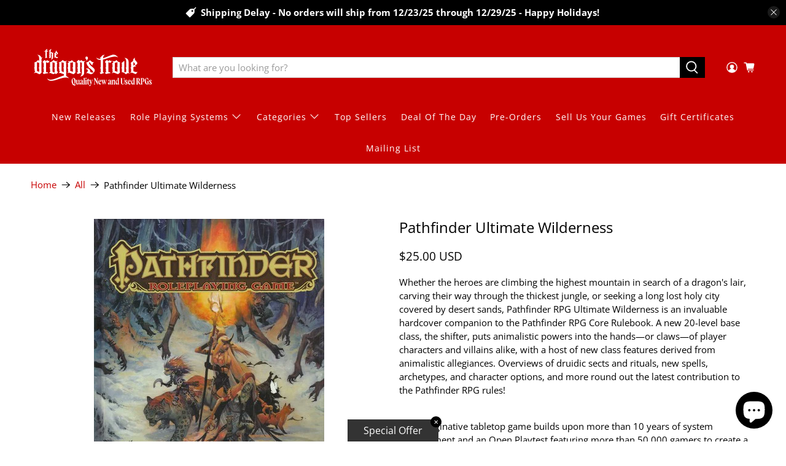

--- FILE ---
content_type: text/javascript; charset=utf-8
request_url: https://www.dragonstrove.com/products/pathfinder-ultimate-wilderness.js
body_size: 1073
content:
{"id":8224015515930,"title":"Pathfinder Ultimate Wilderness","handle":"pathfinder-ultimate-wilderness","description":"\u003cp\u003eWhether the heroes are climbing the highest mountain in search of a dragon's lair, carving their way through the thickest jungle, or seeking a long lost holy city covered by desert sands, Pathfinder RPG Ultimate Wilderness is an invaluable hardcover companion to the Pathfinder RPG Core Rulebook. A new 20-level base class, the shifter, puts animalistic powers into the hands—or claws—of player characters and villains alike, with a host of new class features derived from animalistic allegiances. Overviews of druidic sects and rituals, new spells, archetypes, and character options, and more round out the latest contribution to the Pathfinder RPG rules!\u003c\/p\u003e\u003cbr\u003e\u003cp\u003eThis imaginative tabletop game builds upon more than 10 years of system development and an Open Playtest featuring more than 50,000 gamers to create a cutting-edge RPG experience that brings the all-time best-selling set of fantasy rules into a new era.\u003c\/p\u003e\u003cbr\u003e\u003cp\u003ePathfinder RPG Ultimate Wilderness includes:\u003c\/p\u003e\u003cbr\u003e\u003cp\u003e    The shifter, a new character class that harnesses untamed forces to change shape and bring a new level of savagery to the battlefield!\u003c\/p\u003e\u003cbr\u003e\u003cp\u003e    New archetypes for alchemists, bards, druids, hunters, inquisitors, investigators, kineticists, mesmerists, paladins, rangers, rogues, slayers, and more!\u003c\/p\u003e\u003cbr\u003e\u003cp\u003e    New feats and magic items for characters of all sorts, granting mastery over the perils of nature, and harvesting natural power itself by way of cultivating magical plants.\u003c\/p\u003e\u003cbr\u003e\u003cp\u003e    Dozens of spells to channel, protect, or thwart the powers of the natural environs.\u003c\/p\u003e\u003cbr\u003e\u003cp\u003e    New and expanded rules to push your animal companions, mounts, and familiars to wild new heights.\u003c\/p\u003e\u003cbr\u003e\u003cp\u003e    A section on the First World with advice, spells, and other features to integrate that fey realm into your campaign.\u003c\/p\u003e\u003cbr\u003e\u003cp\u003e    Systems for generating weather and challenging characters with natural hazards and strange terrain from terrain both mundane and fey-touched.\u003c\/p\u003e\u003cbr\u003e\u003cp\u003e    ... and much, much more!\u003c\/p\u003e","published_at":"2023-04-18T17:01:09-04:00","created_at":"2023-04-18T17:01:09-04:00","vendor":"Paizo Publishing","type":"Supplement","tags":["Category_Catalog","Pathfinder - Pathfinder 1st Edition"],"price":2500,"price_min":2500,"price_max":2500,"available":false,"price_varies":false,"compare_at_price":null,"compare_at_price_min":0,"compare_at_price_max":0,"compare_at_price_varies":false,"variants":[{"id":44907590910234,"title":"Default Title","option1":"Default Title","option2":null,"option3":null,"sku":"12558","requires_shipping":true,"taxable":true,"featured_image":null,"available":false,"name":"Pathfinder Ultimate Wilderness","public_title":null,"options":["Default Title"],"price":2500,"weight":907,"compare_at_price":null,"inventory_management":"shopify","barcode":"9781601259868","requires_selling_plan":false,"selling_plan_allocations":[]}],"images":["\/\/cdn.shopify.com\/s\/files\/1\/0703\/2822\/1978\/files\/ultimatewilder.jpg?v=1689969432"],"featured_image":"\/\/cdn.shopify.com\/s\/files\/1\/0703\/2822\/1978\/files\/ultimatewilder.jpg?v=1689969432","options":[{"name":"Title","position":1,"values":["Default Title"]}],"url":"\/products\/pathfinder-ultimate-wilderness","media":[{"alt":null,"id":34437886017818,"position":1,"preview_image":{"aspect_ratio":0.75,"height":500,"width":375,"src":"https:\/\/cdn.shopify.com\/s\/files\/1\/0703\/2822\/1978\/files\/ultimatewilder.jpg?v=1689969432"},"aspect_ratio":0.75,"height":500,"media_type":"image","src":"https:\/\/cdn.shopify.com\/s\/files\/1\/0703\/2822\/1978\/files\/ultimatewilder.jpg?v=1689969432","width":375}],"requires_selling_plan":false,"selling_plan_groups":[]}